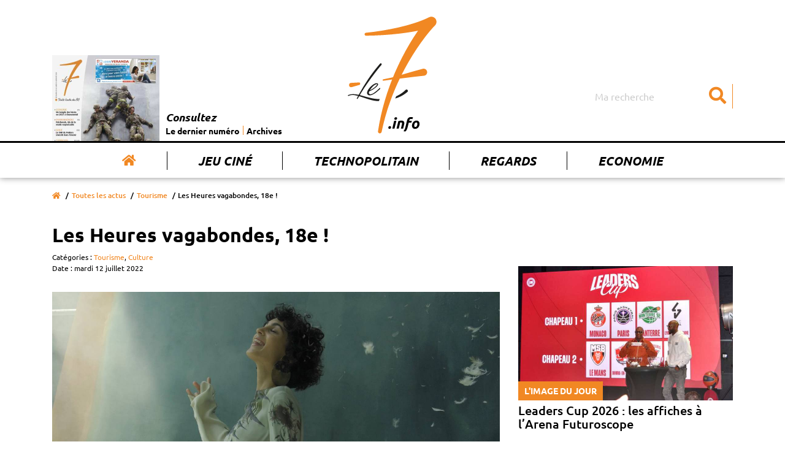

--- FILE ---
content_type: text/html; charset=UTF-8
request_url: https://www.le7.info/article/19741-les-heures-vagabondes-18e
body_size: 9014
content:
<!DOCTYPE html>
<html lang="fr">
<head>
    <meta charset="UTF-8">
    <title>Les Heures vagabondes, 18e !  | Le7.info</title>
    <meta name="viewport" content="width=device-width, initial-scale=1, shrink-to-fit=no">
    <meta http-equiv="x-ua-compatible" content="ie=edge">
    <meta name="description" content="Organisé par le Département, le festival des Heures vagabondes est de retour pour sa 18e édition, du 8 juillet au 13 août avec des concerts gratuits dans..." />
    <meta name="keywords" content="Le 7 actualité vienne poitiers chatellerault">
    <meta name= "robots" content="index, follow">

    <meta name="google-site-verification" content="nk9D3InutgFG6x7mhg4cfXFa1uFvlKUd2smJziZLrOs" />

    <meta property="og:title" content="Les Heures vagabondes, 18e !"/>
    <meta property="og:type" content="article" />
    <meta property="og:description" content="Organisé par le Département, le festival des Heures vagabondes est de retour pour sa 18e édition, du 8 juillet au 13 août avec des concerts gratuits dans..." />
    <meta property="og:url" content="https://www.le7.info/article/19741-les-heures-vagabondes-18e" />
    <meta property="og:image" content="https://www.le7.info/uploads/photos/62cd0698d85d6.jpeg" />
    <meta property="og:locale" content="FR_fr" />
    <meta property="og:site_name" content="Le7.info" />
    <meta name="twitter:card" content=summary_large_image""  >
    <meta name="twitter:site" content=Le7.info"  >
    <meta name="twitter:title" content="Les Heures vagabondes, 18e !"  >
    <meta name="twitter:description" content="Organisé par le Département, le festival des Heures vagabondes est de retour pour sa 18e édition, du 8 juillet au 13 août avec des concerts gratuits dans..."  >
    <meta name="twitter:image" content="https://www.le7.info/uploads/photos/62cd0698d85d6.jpeg"  >

    <link rel="icon" type="image/png" href="https://www.le7.info/assets/images/favicon.png" />
    <link rel="apple-touch-icon" href="https://www.le7.info/assets/images/apple-touch-icon.png" />

    <link rel="stylesheet" href="https://use.fontawesome.com/releases/v5.8.2/css/all.css" integrity="sha384-oS3vJWv+0UjzBfQzYUhtDYW+Pj2yciDJxpsK1OYPAYjqT085Qq/1cq5FLXAZQ7Ay" crossorigin="anonymous">

    <link rel="stylesheet" href="/build/app.9851aa02.css">
        </head>
<body>

<div class="main-wrapper">
    <header class="main-header">
    <nav class="main-header__nav navbar navbar-expand-md">
        <div class="container">
            <div class="row">
                <div class="col-sm-12">
                    <a class="navbar-brand" href="/" title="Le 7 info">
                        <img class="main-logo" src="https://www.le7.info/le7info.svg" alt="Le 7 info" />
                    </a>
                    <button class="navbar-toggler" type="button" data-toggle="collapse" data-target="#navbarSupportedContent" aria-controls="navbarSupportedContent" aria-expanded="false" aria-label="Toggle navigation">
                        <svg class="ham hamRotate ham8" viewBox="0 0 100 100" width="80" onclick="this.classList.toggle('active')">
                            <path
                                class="line top"
                                d="m 30,33 h 40 c 3.722839,0 7.5,3.126468 7.5,8.578427 0,5.451959 -2.727029,8.421573 -7.5,8.421573 h -20" />
                            <path
                                class="line middle"
                                d="m 30,50 h 40" />
                            <path
                                class="line bottom"
                                d="m 70,67 h -40 c 0,0 -7.5,-0.802118 -7.5,-8.365747 0,-7.563629 7.5,-8.634253 7.5,-8.634253 h 20" />
                        </svg>
                    </button>
                    <div class="collapse navbar-collapse" id="navbarSupportedContent">
                        <ul class="navbar-nav">
                            <li class="nav-item active">
                                <a class="nav-link" href="/" title="Accueil"><i class="fas fa-home"></i></a>
                            </li>
                            <li class="nav-item">
                                <a class="nav-link" href="/concours-jouer" title="Jeu Ciné">Jeu Ciné</a>
                            </li>
                            <li class="nav-item">
                                <a class="nav-link" href="/tag/227-technopolitain" title="Technopolitain">Technopolitain</a>
                            </li>
                            <li class="nav-item">
                                <a class="nav-link" href="/tag/180-regards" title="Regards">Regards</a>
                            </li>
                            <li class="nav-item">
                                <a class="nav-link" href="/tag/4-economi" title="Economie">Economie</a>
                            </li>
                        </ul>
                        <form class="main-header__nav__search" action="/">
                            <input class="form-control" type="search" name="query" placeholder="Ma recherche" aria-label="Search">
                            <button aria-label="Submit" class="btn" type="submit"><i class="fas fa-search"></i></button>
                        </form>
                        <div class="main-header__nav__archives">
                            <a href="#main__summary" title="Le dernier numéro">
                                                                    <img class="img-archives" src="https://www.le7.info/media/cache/journal_crop/uploads/cover/696f0fdb39b65.png" alt="Les archives du 7" />
                                                            </a>
                            <div class="main-header__nav__archives__content">
                                <p>Consultez</p>
                                <ul>
                                    <li>
                                        <a href="#main__summary" title="Le dernier numéro">Le dernier numéro</a>
                                    </li>
                                    <li>
                                        <a href="/journaux-papiers" title="Archives">Archives</a>
                                    </li>
                                </ul>
                            </div>
                        </div>
                    </div>
                </div>
            </div>
        </div>
    </nav>
</header>
    <main>
            <div class="main__page main__single ">
        <div class="container">
            <div class="row">
                <div class="col-sm-12">
                    <div class="breadcrumb-container">
                        <nav aria-label="breadcrumb">
                            <ol class="breadcrumb">
                                <li class="breadcrumb-item"><a href="/" title="Accueil"><i class="fas fa-home"></i></a></li>
                                                                    <li class="breadcrumb-item"><a href="/actus" title="Toutes les actus">Toutes les actus</a></li>
                                                                                                    <li class="breadcrumb-item"><a href="/tag/68-tourisme" title="Tourisme">Tourisme</a></li>
                                                                <li class="breadcrumb-item active" aria-current="page">Les Heures vagabondes, 18e !</li>
                            </ol>
                        </nav>
                    </div>
                    <div class="main__page__container  main__single__container">
                        <div class="row">
                            <div class="col-lg-8">
                                <div class="page__header">  
                                                                        <h1>Les Heures vagabondes, 18e !</h1>
                                                                            <span class="entry__category">
                                        Catégories :
                                                                                    <a href="/tag/68-tourisme" title="Tourisme">Tourisme</a>,
                                                                                    <a href="/tag/116-culture" title="Culture">Culture</a>
                                                                            </span>
                                                                        <span class="entry__date">
                                        Date : mardi 12 juillet 2022
                                    </span>
                                </div>
                                <div class="page__content single__content">
                                                                            <img src="https://www.le7.info/media/cache/article/uploads/photos/62cd0698d85d6.jpeg" alt="Les Heures vagabondes, 18e !">
                                    
                                                                            <h2>Organisé par le Département, le festival des Heures vagabondes est de retour pour sa 18e édition, du 8 juillet au 13 août avec des concerts gratuits dans les zones rurales de la Vienne à l’éclectisme revendiqué.</h2>
                                    
                                    <div class="author">
                                        <div class="author__card">
                                            <div class="author__picture">
                                                                                                    <img src="https://www.le7.info/media/cache/author/portrait-par-defaut.jpg" alt="Le7.info">
                                                                                            </div>
                                            <div class="author__description">
                                                <div itemscope="" itemprop="author" itemtype="http://schema.org/Person">
                                                    <p class="author__name" itemprop="name">

                                                                                                            </p>
                                                </div>
                                                <div itemscope="" itemprop="publisher" itemtype="http://schema.org/Organization">
                                                    <p class="author__business" itemprop="name">Le7.info</p>
                                                </div>
                                                <a itemprop="mainEntityOfPage" href="https://www.le7.info/article/19741-les-heures-vagabondes-18e"> </a>
                                            </div>
                                        </div>
                                        <p class="author__social">Partager sur :
                                            <a href="https://twitter.com/share?url=https://www.le7.info/article/19741-les-heures-vagabondes-18e" title="Partager sur twitter" target="_blank"><i class="fab fa-twitter-square"></i></a>
                                            <a href="https://www.facebook.com/sharer/sharer.php?u=https://www.le7.info/article/19741-les-heures-vagabondes-18e" title="Partager sur facebook" target="_blank"><i class="fab fa-facebook-square"></i></a>
                                        </p>
                                    </div>


                                    <p>Le concept des Heures vagabondes est &eacute;prouv&eacute; et promet, une nouvelle fois, de belles rencontres. Pour la 18<sup>e</sup> saison de l&rsquo;&eacute;v&eacute;nement, le D&eacute;partement de la Vienne a concoct&eacute; un joli programme. Le principe ?&nbsp; Onze concerts gratuits aux quatre coins du d&eacute;partement pour diffuser la culture en milieu rural et la rendre accessible &agrave; tous.</p>

<p>Cette ann&eacute;e, le festival met &agrave; l&rsquo;affiche de grands noms de la vari&eacute;t&eacute; fran&ccedil;aise &agrave; (re)d&eacute;couvrir. Apr&egrave;s B&eacute;nabar le 8 juillet &agrave; Lenclo&icirc;tre, Ta&iuml;ro &agrave; Verri&egrave;res le 9, Faut qu&rsquo;&ccedil;a guinche encha&icirc;ne vendredi  15 juillet &agrave; Saint-Beno&icirc;t, suivi de Barbara Pravi (notre photo) le lendemain &agrave; Monts-sur-Guesnes. Le duo Cats on trees est attendu le 20 juillet au lac de la for&ecirc;t, &agrave; Ch&acirc;tellerault, Tunay le 23 &agrave; l&rsquo;abbaye de Valence-en-Poitou. Toujours en juillet, ne manquez pas Native le 27 &agrave; Ingrandes, et Tibz le 29 &agrave; Chalandray.</p>

<p>Au mois d&rsquo;ao&ucirc;t, c&rsquo;est le trio LEJ qui ouvrira le bal le 6 &agrave; Saint-Martin-la-Pallu. L&rsquo;embl&eacute;matique Tiken Jah Fakoly se produira ensuite le 12 &agrave; Voul&ecirc;me. Enfin, les N&eacute;gresses vertes refermeront la 18e &eacute;dition des Heures Vagabondes &agrave; Avanton, le 13 ao&ucirc;t.&nbsp;En r&eacute;sum&eacute;, vous avez onze occasions de chanter, danser, vous amuser et partager un moment convivial entre amis ou en famille sur des sonorit&eacute;s reggae, pop, rock, et plus encore.</p>

<p><em>Infos sur<a href="http://lavienne86.fr"> lavienne86.fr</a>&nbsp;ou au 05 49 55 66 00.  </em></p>

                                    DR Nicolas and Siermond


                                </div>
                                <section class="ads__banner-small">
                                    <div class="row">
                                        <div class="col-sm-12">
                                                                                                                                </div>
                                    </div>
                                </section>
                                <section class="home__articles home__second-line__articles">
                                    <div class="row">
                                        <div class="col-sm-12">
                                            <p>À lire aussi ...</p>
                                        </div>
                                    </div>
                                    <div class="row">
                                                                                    <div class="col-md-4">
                                                <article>
                                                    <a href="/article/26617-lapajh-86-devient-artemis" title="L’APAJH 86 devient Artémis">
                                                        <figure>
                                                            <img src="https://www.le7.info/media/cache/home_small/uploads/photos/69709ab71dc8a.jpeg" alt="L’APAJH 86 devient Artémis"/>
                                                        </figure>
                                                    </a>
                                                                                                            <a class="home__article__category" href="/tag/2-societe" title="Société">Société</a>
                                                                                                        <p class="date">Hier</p>
                                                    <a href="/article/26617-lapajh-86-devient-artemis" title="L’APAJH 86 devient Artémis">
                                                        <h3 class="home__article__title">L’APAJH 86 devient Artémis</h3>
                                                        <p class="home__article__resume"></p>
                                                    </a>
                                                </article>
                                            </div>
                                                                                    <div class="col-md-4">
                                                <article>
                                                    <a href="/article/26593-bimbo-qsr-du-pain-beni-pour-chatellerault" title="Bimbo QSR, du pain béni pour Châtellerault !">
                                                        <figure>
                                                            <img src="https://www.le7.info/media/cache/home_small/uploads/photos/696f37fc666f4.jpeg" alt="Bimbo QSR, du pain béni pour Châtellerault !"/>
                                                        </figure>
                                                    </a>
                                                                                                            <a class="home__article__category" href="/tag/4-economie" title="Economie">Economie</a>
                                                                                                        <p class="date">Hier</p>
                                                    <a href="/article/26593-bimbo-qsr-du-pain-beni-pour-chatellerault" title="Bimbo QSR, du pain béni pour Châtellerault !">
                                                        <h3 class="home__article__title">Bimbo QSR, du pain béni pour Châtellerault !</h3>
                                                        <p class="home__article__resume">A Châtellerault, le géant de la boulangerie Bimbo QSR cherche à étoffer ses équipes pour augmenter la production de petits pains destinés à la grande distribution.</p>
                                                    </a>
                                                </article>
                                            </div>
                                                                                    <div class="col-md-4">
                                                <article>
                                                    <a href="/article/26594-avec-patchwork-la-mode-aura-son-tiers-lieu" title="Avec Patchwork, la mode aura son tiers-lieu">
                                                        <figure>
                                                            <img src="https://www.le7.info/media/cache/home_small/uploads/photos/696f13798fc97.jpeg" alt="Avec Patchwork, la mode aura son tiers-lieu"/>
                                                        </figure>
                                                    </a>
                                                                                                            <a class="home__article__category" href="/tag/4-economie" title="Economie">Economie</a>
                                                                                                        <p class="date">Hier</p>
                                                    <a href="/article/26594-avec-patchwork-la-mode-aura-son-tiers-lieu" title="Avec Patchwork, la mode aura son tiers-lieu">
                                                        <h3 class="home__article__title">Avec Patchwork, la mode aura son tiers-lieu</h3>
                                                        <p class="home__article__resume">Anaïs Ebely et Guillaume Philippe vont ouvrir le 1er mars prochain un tiers-lieu unique baptisé Patchwork en centre-ville de Poitiers. Leur créneau : promouvoir la mode éthique éco-responsable.</p>
                                                    </a>
                                                </article>
                                            </div>
                                                                            </div>
                                </section>
                            </div>
                            <div class="col-lg-4">
                                <aside class="aside">
                                        <article class="aside__articles picture-of-the-day">
        <a href="/article/26580-leaders-cup-2026-les-affiches-a-larena-futuroscope" title="Leaders Cup 2026 : les affiches à l’Arena Futuroscope">
            <figure>
                <img src="https://www.le7.info/media/cache/aside/uploads/photos/6968fae8eefce.jpeg" alt="Leaders Cup 2026 : les affiches à l’Arena Futuroscope"/>
                <figcaption class="article__category">L'image du jour</figcaption>
            </figure>
                            <h2 class="article__title">Leaders Cup 2026 : les affiches à l’Arena Futuroscope</h2>
                    </a>
    </article>
                                                                                                            <div class="ads__banner-block">
              <a  target="_blank" href="/out/1">            <img src="https://www.le7.info/uploads/publicite/6960a3746cfb8.jpeg" alt="Publicité"/>
         </a>        </div>                                                                        <article class="aside__articles portrait">
        <a href="/article/26613-le-monde-de-bruno-1" title="Le monde de Bruno">
            <figure>
                <img src="https://www.le7.info/media/cache/aside/uploads/photos/696f18c7d39fb.jpeg" alt="Le monde de Bruno"/>
                <figcaption class="article__category">Face à face</figcaption>
            </figure>
                            <h2 class="article__title">Le monde de Bruno</h2>
                    </a>
    </article>
                                                                                                            <div class="ads__banner-block">
    </div>                                                                        <article class="aside__articles cinema">
        <a href="/article/26611-greenland-2-le-thriller-americain-dans-toute-sa-splendeur-ou-pas" title="Greenland 2, le thriller américain dans toute sa splendeur (ou pas)">
            <figure>
                <img src="https://www.le7.info/media/cache/aside/uploads/photos/696f1b1300388.jpeg" alt="Greenland 2, le thriller américain dans toute sa splendeur (ou pas)"/>
                <figcaption class="article__category">Cinéma</figcaption>
            </figure>
                            <h2 class="article__title">Greenland 2, le thriller américain dans toute sa splendeur (ou pas)</h2>
                    </a>
    </article>
                                                                                                            <div class="ads__banner-block">
    </div>            </aside>
                            </div>
                        </div>
                    </div>
                </div>
            </div>
        </div>
    </div>
    </main>
    <footer class="main-footer">
    <div class="main__summary" id="main__summary">
        <div class="container">
            <div class="row">
                <div class="col-md-3">
                    <div class="summary__picture">
                        <h2>
                            Cette semaine
                            <br/>
                            <span>dans Le 7</span>
                            <i class="fas fa-chevron-right"></i>
                        </h2>
                        <div class="summary__picture__container">
                                                            <a href="/uploads/pdf/696f0fdb2e4ab.pdf" target="_blank">
                                    <img src="https://www.le7.info/media/cache/journal/uploads/cover/696f0fdb39b65.png" alt="Cette semaine dans le 7"/>
                                </a>
                                                    </div>
                        <div class="summary__links__container">
                            <ul>
                                                                <li>
                                    <a href="/uploads/pdf/696f0fdb2e4ab.pdf" title="Télécharger le dernier numéro en  PDF" target="_blank"><i class="fas fa-arrow-right"></i>Télécharger le dernier numéro en PDF</a>
                                </li>
                                                                <li>
                                    <a href="/journaux-papiers" title="Accéder aux archives"><i class="fas fa-arrow-right"></i>Accéder aux archives</a>
                                </li>
                            </ul>
                        </div>
                    </div>
                </div>

                <div class="col-md-9">
                    <div class="summary__blocks">
                        <div class="row">

                                                            <div class="col-6 col-sm-4">
                                    <a class="summary__entry" href="/article/26588-avoir-20-ans" title="">
                                        <h4>Société</h4>
                                        <p>Avoir 20 ans...</p>
                                    </a>
                                </div>
                                                            <div class="col-6 col-sm-4">
                                    <a class="summary__entry" href="/article/26589-service-national-le-ricm-sy-prepare" title="">
                                        <h4>Société</h4>
                                        <p>Service national :  le RICM s’y prépare</p>
                                    </a>
                                </div>
                                                            <div class="col-6 col-sm-4">
                                    <a class="summary__entry" href="/article/26590-noemie-hay-apporter-du-beau-cest-deja-une-forme-despoir" title="">
                                        <h4>Série</h4>
                                        <p>Noémie Hay : « Apporter du beau,  c’est déjà une forme d’espoir »</p>
                                    </a>
                                </div>
                                                            <div class="col-6 col-sm-4">
                                    <a class="summary__entry" href="/article/26591-lautre-usine-un-geant-des-loisirs-en-approche-a-chasseneuil" title="">
                                        <h4>Economie</h4>
                                        <p>L&#039;Autre Usine, un géant des loisirs en approche à Chasseneuil</p>
                                    </a>
                                </div>
                                                            <div class="col-6 col-sm-4">
                                    <a class="summary__entry" href="/article/26592-les-voeux-vain-exercice-empreint-dhypocrisie" title="">
                                        <h4>Regards</h4>
                                        <p>Les vœux : vain exercice empreint d’hypocrisie ?</p>
                                    </a>
                                </div>
                                                            <div class="col-6 col-sm-4">
                                    <a class="summary__entry" href="/article/26593-bimbo-qsr-du-pain-beni-pour-chatellerault" title="">
                                        <h4>Economie</h4>
                                        <p>Bimbo QSR, du pain béni pour Châtellerault !</p>
                                    </a>
                                </div>
                                                            <div class="col-6 col-sm-4">
                                    <a class="summary__entry" href="/article/26594-avec-patchwork-la-mode-aura-son-tiers-lieu" title="">
                                        <h4>Economie, Environnement</h4>
                                        <p>Avec Patchwork, la mode aura son tiers-lieu</p>
                                    </a>
                                </div>
                                                            <div class="col-6 col-sm-4">
                                    <a class="summary__entry" href="/article/26595-le-choeur-des-oiseaux-a-lespace-mendes-france" title="">
                                        <h4>Environnement, Science</h4>
                                        <p>Le chœur des oiseaux à l&#039;Espace Mendès-France</p>
                                    </a>
                                </div>
                                                            <div class="col-6 col-sm-4">
                                    <a class="summary__entry" href="/article/26597-le-cap-a-10-ans-du-chu" title="">
                                        <h4>Santé</h4>
                                        <p>Le cap à 10 ans du CHU</p>
                                    </a>
                                </div>
                                                            <div class="col-6 col-sm-4">
                                    <a class="summary__entry" href="/article/26598-salon-du-lyceen-venez-tester-votre-voie" title="">
                                        <h4>Education, Université</h4>
                                        <p>Salon du lycéen : venez tester votre voie</p>
                                    </a>
                                </div>
                                                            <div class="col-6 col-sm-4">
                                    <a class="summary__entry" href="/article/26599-apprentis-en-blouse-blanche" title="">
                                        <h4>Dossier</h4>
                                        <p>Apprentis en blouse blanche</p>
                                    </a>
                                </div>
                                                            <div class="col-6 col-sm-4">
                                    <a class="summary__entry" href="/article/26600-etudiants-vous-netes-pas-seuls" title="">
                                        <h4>Dossier</h4>
                                        <p>Étudiants, vous n’êtes pas seuls</p>
                                    </a>
                                </div>
                                                            <div class="col-6 col-sm-4">
                                    <a class="summary__entry" href="/article/26601-la-licence-maitre-decole" title="">
                                        <h4>Dossier</h4>
                                        <p>La licence « Maître d’école »</p>
                                    </a>
                                </div>
                                                            <div class="col-6 col-sm-4">
                                    <a class="summary__entry" href="/article/26602-rebond-pour-changer-de-voie" title="">
                                        <h4>Education, Université</h4>
                                        <p>Rebond, pour changer de voie</p>
                                    </a>
                                </div>
                                                            <div class="col-6 col-sm-4">
                                    <a class="summary__entry" href="/article/26603-pourquoi-le-dodgeball-seduit" title="">
                                        <h4>Sport</h4>
                                        <p>Pourquoi le dodgeball séduit</p>
                                    </a>
                                </div>
                                                            <div class="col-6 col-sm-4">
                                    <a class="summary__entry" href="/article/26604-le-technotrail-partira-du-futuroscope" title="">
                                        <h4>Sport</h4>
                                        <p>Le TechnoTrail partira du Futuroscope</p>
                                    </a>
                                </div>
                                                            <div class="col-6 col-sm-4">
                                    <a class="summary__entry" href="/article/26605-les-bee-gees-vus-par-un-poitevin" title="">
                                        <h4>Culture</h4>
                                        <p>Les Bee Gees vus par un Poitevin</p>
                                    </a>
                                </div>
                                                            <div class="col-6 col-sm-4">
                                    <a class="summary__entry" href="/article/26606-les-caves-troglodytes-terrain-daventures" title="">
                                        <h4>Côté passion</h4>
                                        <p>Les caves troglodytes,  terrain d’aventures</p>
                                    </a>
                                </div>
                                                            <div class="col-6 col-sm-4">
                                    <a class="summary__entry" href="/article/26607-ecouter-les-signaux-dalerte" title="">
                                        <h4>Détente</h4>
                                        <p>Ecouter les signaux d’alerte</p>
                                    </a>
                                </div>
                                                            <div class="col-6 col-sm-4">
                                    <a class="summary__entry" href="/article/26608-la-colere-de-la-montagne-de-feu" title="">
                                        <h4>Détente</h4>
                                        <p>La colère de la Montagne de Feu</p>
                                    </a>
                                </div>
                                                            <div class="col-6 col-sm-4">
                                    <a class="summary__entry" href="/article/26609-en-route-pour-lautonomie" title="">
                                        <h4>Education, Détente</h4>
                                        <p>En route pour  l’autonomie !</p>
                                    </a>
                                </div>
                                                            <div class="col-6 col-sm-4">
                                    <a class="summary__entry" href="/article/26610-les-malveillants-de-sandrine-destombes" title="">
                                        <h4>Culture, Détente</h4>
                                        <p>Les malveillants de Sandrine  Destombes</p>
                                    </a>
                                </div>
                                                            <div class="col-6 col-sm-4">
                                    <a class="summary__entry" href="/article/26611-greenland-2-le-thriller-americain-dans-toute-sa-splendeur-ou-pas" title="">
                                        <h4>Cinéma</h4>
                                        <p>Greenland 2, le thriller américain dans toute sa splendeur (ou pas)</p>
                                    </a>
                                </div>
                                                            <div class="col-6 col-sm-4">
                                    <a class="summary__entry" href="/article/26613-le-monde-de-bruno-1" title="">
                                        <h4>Face à face</h4>
                                        <p>Le monde de Bruno</p>
                                    </a>
                                </div>
                                                    </div>
                    </div>
                    <div class="">
                        <div class="row">
                            <div class="col-sm-12">
                                <a href="/journaux-papiers" title="Tous les numéros"> >>> Tous les numéros</a>
                            </div>
                        </div>
                    </div>
                </div>

            </div>
        </div>
    </div>
    <div class="main-footer__top">
        <div class="container">
            <div class="row">
                <div class="col-sm-12 col-lg-3">
                    <div class="main-footer__top__picture">
                        <img class="main-logo" src="https://www.le7.info/assets/images/logo-white.png" alt="Le 7"/>
                    </div>
                </div>
                                <div class="col-sm-5 col-lg-4">
                    <div class="main-footer__top__menu">
                        <p class="menu-title">À propos</p>
                        <ul>
                            <li><a href="/page/2-qui-sommes-nous" title="Qui sommes-nous ?">Qui sommes-nous ?</a></li>
                            <li><a href="/contact" title="Contactez-nous">Contactez-nous</a></li>
                            <li><a href="https://www.momentum-prod.fr/" title="Momentum Productions">Site réalisé avec Momentum</a></li>
                            <li><a href="/page/3-mentions-legales" title="Mentions légales">Mentions Légales</a></li>
                        </ul>
                    </div>
                </div>
                <div class="col-sm-7 col-lg-5">
                    <div class="main-footer__top__menu main-footer__top__menu--double">
                        <p class="menu-title">Rubriques</p>
                        <ul>
<li><a href="/tag/19-agriculture">Agriculture</a></li>
<li><a href="/tag/196-association">Association</a></li>
<li><a href="/tag/197-auto-moto">Auto-moto</a></li>
<li><a href="/tag/25-basket">Basket</a></li>
<li><a href="/tag/198-biodiversite">Biodiversité</a></li>
<li><a href="/tag/199-chu">CHU</a></li>
<li><a href="/tag/32-cinema">Cinéma</a></li>
<li><a href="/tag/37-commerce">Commerce</a></li>
<li><a href="/tag/150-cote-passion">Côté passion</a></li>
<li><a href="/tag/177-covid-19">Covid-19</a></li>
<li><a href="/tag/116-culture">Culture</a></li>
<li><a href="/tag/200-detente">Détente</a></li>
<li><a href="/tag/201-developpement-durable">Développement durable</a></li>
<li><a href="/tag/202-ecologie">Ecologie</a></li>
<li><a href="/tag/4-economie">Economie</a></li>
<li><a href="/tag/5-education">Education</a></li>
<li><a href="/tag/203-entreprise">Entreprise</a></li>
<li><a href="/tag/49-environnement">Environnement</a></li>
<li><a href="/tag/61-face-a-face">Face à face</a></li>
<li><a href="/tag/10-faits-divers">Faits divers</a></li>
<li><a href="/tag/27-football">Football</a></li>
<li><a href="/tag/64-formation">Formation</a></li>
<li><a href="/tag/204-habitat">Habitat</a></li>
<li><a href="/tag/17-industrie">Industrie</a></li>
<li><a href="/tag/173-initiative">Initiative</a></li>
<li><a href="/tag/195-jeunesse">Jeunesse</a></li>
<li><a href="/tag/38-justice">Justice</a></li>
<li><a href="/tag/86-motoball">Motoball</a></li>
<li><a href="/tag/159-numerique">Numérique</a></li>
<li><a href="/tag/191-pb86">PB86</a></li>
<li><a href="/tag/208-petite-enfance">Petite enfance</a></li>
<li><a href="/tag/13-politique">Politique</a></li>
<li><a href="/tag/23-recherche">Recherche</a></li>
<li><a href="/tag/180-regards">Regards</a></li>
<li><a href="/tag/28-rugby">Rugby</a></li>
<li><a href="/tag/16-sante">Santé</a></li>
<li><a href="/tag/209-science">Science</a></li>
<li><a href="/tag/39-social">Social</a></li>
<li><a href="/tag/2-societe">Société</a></li>
<li><a href="/tag/142-solidarite">Solidarité</a></li>
<li><a href="/tag/6-sport">Sport</a></li>
<li><a href="/tag/211-technologie">Technologie</a></li>
<li><a href="/tag/102-tennis-de-table">Tennis de table</a></li>
<li><a href="/tag/68-tourisme">Tourisme</a></li>
<li><a href="/tag/66-transports">Transports</a></li>
<li><a href="/tag/11-universite">Université</a></li>
<li><a href="/tag/14-urbanisme">Urbanisme</a></li>
<li><a href="/tag/212-volley">Volley</a></li>
                        </ul>
                    </div>
                </div>


  <script async src="https://www.googletagmanager.com/gtag/js?id=UA-140935574-1"></script>
    <script>
        window.dataLayer = window.dataLayer || [];

        function gtag() {
            dataLayer.push(arguments);
        }

        gtag('js', new Date());

        gtag('config', 'UA-140935574-1');
<!-- 871ac74535a4d417 -->
    </script>
            </div>
        </div>
    </div>
    <div class="main-footer__bottom">
        <div class="container">
            <div class="row">
                <div class="col-sm-12">
                    <div class="main-footer__bottom__content">
                        <p>© Le 7 - Tous droits réservés - 2019
                                                            - <a style="color:white;" href="/login">Connexion</a>
                                                    </p>
                    </div>
                </div>
            </div>
        </div>
    </div>
</footer>

</div>

<script src="https://code.jquery.com/jquery-3.3.1.slim.min.js" integrity="sha384-q8i/X+965DzO0rT7abK41JStQIAqVgRVzpbzo5smXKp4YfRvH+8abtTE1Pi6jizo" crossorigin="anonymous"></script>
<script src="https://cdnjs.cloudflare.com/ajax/libs/popper.js/1.14.7/umd/popper.min.js" integrity="sha384-UO2eT0CpHqdSJQ6hJty5KVphtPhzWj9WO1clHTMGa3JDZwrnQq4sF86dIHNDz0W1" crossorigin="anonymous"></script>
<script src="https://stackpath.bootstrapcdn.com/bootstrap/4.3.1/js/bootstrap.min.js" integrity="sha384-JjSmVgyd0p3pXB1rRibZUAYoIIy6OrQ6VrjIEaFf/nJGzIxFDsf4x0xIM+B07jRM" crossorigin="anonymous"></script>
<script src="/build/runtime.dca8fcdd.js"></script><script src="/build/app.51a434ff.js"></script>

<!-- Quantcast Choice. Consent Manager Tag v2.0 (for TCF 2.0) -->
<script type="text/javascript" async=true>
    (function() {
        var host = window.location.hostname;
        var element = document.createElement('script');
        var firstScript = document.getElementsByTagName('script')[0];
        var url = 'https://quantcast.mgr.consensu.org'
            .concat('/choice/', 'fuN9P7BBFZvyU', '/', host, '/choice.js')
        var uspTries = 0;
        var uspTriesLimit = 3;
        element.async = true;
        element.type = 'text/javascript';
        element.src = url;

        firstScript.parentNode.insertBefore(element, firstScript);

        function makeStub() {
            var TCF_LOCATOR_NAME = '__tcfapiLocator';
            var queue = [];
            var win = window;
            var cmpFrame;

            function addFrame() {
                var doc = win.document;
                var otherCMP = !!(win.frames[TCF_LOCATOR_NAME]);

                if (!otherCMP) {
                    if (doc.body) {
                        var iframe = doc.createElement('iframe');

                        iframe.style.cssText = 'display:none';
                        iframe.name = TCF_LOCATOR_NAME;
                        doc.body.appendChild(iframe);
                    } else {
                        setTimeout(addFrame, 5);
                    }
                }
                return !otherCMP;
            }

            function tcfAPIHandler() {
                var gdprApplies;
                var args = arguments;

                if (!args.length) {
                    return queue;
                } else if (args[0] === 'setGdprApplies') {
                    if (
                        args.length > 3 &&
                        args[2] === 2 &&
                        typeof args[3] === 'boolean'
                    ) {
                        gdprApplies = args[3];
                        if (typeof args[2] === 'function') {
                            args[2]('set', true);
                        }
                    }
                } else if (args[0] === 'ping') {
                    var retr = {
                        gdprApplies: gdprApplies,
                        cmpLoaded: false,
                        cmpStatus: 'stub'
                    };

                    if (typeof args[2] === 'function') {
                        args[2](retr);
                    }
                } else {
                    queue.push(args);
                }
            }

            function postMessageEventHandler(event) {
                var msgIsString = typeof event.data === 'string';
                var json = {};

                try {
                    if (msgIsString) {
                        json = JSON.parse(event.data);
                    } else {
                        json = event.data;
                    }
                } catch (ignore) {}

                var payload = json.__tcfapiCall;

                if (payload) {
                    window.__tcfapi(
                        payload.command,
                        payload.version,
                        function(retValue, success) {
                            var returnMsg = {
                                __tcfapiReturn: {
                                    returnValue: retValue,
                                    success: success,
                                    callId: payload.callId
                                }
                            };
                            if (msgIsString) {
                                returnMsg = JSON.stringify(returnMsg);
                            }
                            event.source.postMessage(returnMsg, '*');
                        },
                        payload.parameter
                    );
                }
            }

            while (win) {
                try {
                    if (win.frames[TCF_LOCATOR_NAME]) {
                        cmpFrame = win;
                        break;
                    }
                } catch (ignore) {}

                if (win === window.top) {
                    break;
                }
                win = win.parent;
            }
            if (!cmpFrame) {
                addFrame();
                win.__tcfapi = tcfAPIHandler;
                win.addEventListener('message', postMessageEventHandler, false);
            }
        };

        makeStub();

        var uspStubFunction = function() {
            var arg = arguments;
            if (typeof window.__uspapi !== uspStubFunction) {
                setTimeout(function() {
                    if (typeof window.__uspapi !== 'undefined') {
                        window.__uspapi.apply(window.__uspapi, arg);
                    }
                }, 500);
            }
        };

        var checkIfUspIsReady = function() {
            uspTries++;
            if (window.__uspapi === uspStubFunction && uspTries < uspTriesLimit) {
                console.warn('USP is not accessible');
            } else {
                clearInterval(uspInterval);
            }
        };

        if (typeof window.__uspapi === 'undefined') {
            window.__uspapi = uspStubFunction;
            var uspInterval = setInterval(checkIfUspIsReady, 6000);
        }
    })();
</script>
<!-- End Quantcast Choice. Consent Manager Tag v2.0 (for TCF 2.0) -->
</body>
</html>



